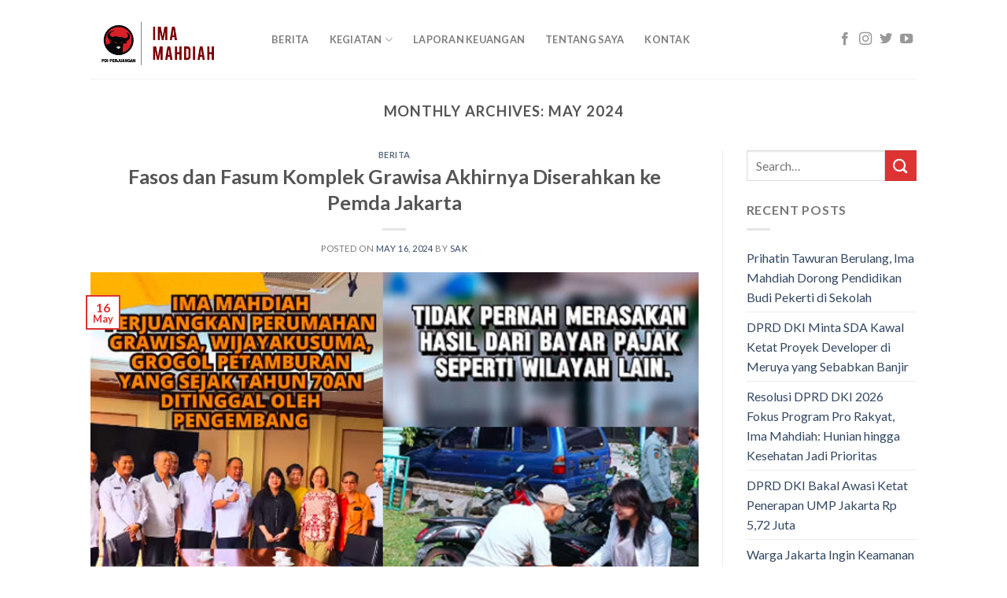

--- FILE ---
content_type: text/html; charset=UTF-8
request_url: https://www.imamahdiah.com/2024/05/
body_size: 9837
content:
<!DOCTYPE html>
<!--[if IE 9 ]> <html lang="en-US" class="ie9 loading-site no-js"> <![endif]-->
<!--[if IE 8 ]> <html lang="en-US" class="ie8 loading-site no-js"> <![endif]-->
<!--[if (gte IE 9)|!(IE)]><!--><html lang="en-US" class="loading-site no-js"> <!--<![endif]-->
<head>
    <meta name="google-site-verification" content="D2hUdMaZ77LFsD7NXTTHgkhi_zBB7Z0j-s6Ae9vmel8" />    
	<meta charset="UTF-8" />
	<meta name="viewport" content="width=device-width, initial-scale=1.0, maximum-scale=1.0, user-scalable=no" />
	<link rel="profile" href="http://gmpg.org/xfn/11" />
	<link rel="pingback" href="https://www.imamahdiah.com/xmlrpc.php" />

	<script>(function(html){html.className = html.className.replace(/\bno-js\b/,'js')})(document.documentElement);</script>
<title>May 2024 &#8211; Ima Mahdiah</title>
<link rel='dns-prefetch' href='//s.w.org' />
<link rel="alternate" type="application/rss+xml" title="Ima Mahdiah &raquo; Feed" href="https://www.imamahdiah.com/feed/" />
<link rel="alternate" type="application/rss+xml" title="Ima Mahdiah &raquo; Comments Feed" href="https://www.imamahdiah.com/comments/feed/" />
		<script type="text/javascript">
			window._wpemojiSettings = {"baseUrl":"https:\/\/s.w.org\/images\/core\/emoji\/13.0.1\/72x72\/","ext":".png","svgUrl":"https:\/\/s.w.org\/images\/core\/emoji\/13.0.1\/svg\/","svgExt":".svg","source":{"concatemoji":"https:\/\/www.imamahdiah.com\/wp-includes\/js\/wp-emoji-release.min.js?ver=5.6.16"}};
			!function(e,a,t){var n,r,o,i=a.createElement("canvas"),p=i.getContext&&i.getContext("2d");function s(e,t){var a=String.fromCharCode;p.clearRect(0,0,i.width,i.height),p.fillText(a.apply(this,e),0,0);e=i.toDataURL();return p.clearRect(0,0,i.width,i.height),p.fillText(a.apply(this,t),0,0),e===i.toDataURL()}function c(e){var t=a.createElement("script");t.src=e,t.defer=t.type="text/javascript",a.getElementsByTagName("head")[0].appendChild(t)}for(o=Array("flag","emoji"),t.supports={everything:!0,everythingExceptFlag:!0},r=0;r<o.length;r++)t.supports[o[r]]=function(e){if(!p||!p.fillText)return!1;switch(p.textBaseline="top",p.font="600 32px Arial",e){case"flag":return s([127987,65039,8205,9895,65039],[127987,65039,8203,9895,65039])?!1:!s([55356,56826,55356,56819],[55356,56826,8203,55356,56819])&&!s([55356,57332,56128,56423,56128,56418,56128,56421,56128,56430,56128,56423,56128,56447],[55356,57332,8203,56128,56423,8203,56128,56418,8203,56128,56421,8203,56128,56430,8203,56128,56423,8203,56128,56447]);case"emoji":return!s([55357,56424,8205,55356,57212],[55357,56424,8203,55356,57212])}return!1}(o[r]),t.supports.everything=t.supports.everything&&t.supports[o[r]],"flag"!==o[r]&&(t.supports.everythingExceptFlag=t.supports.everythingExceptFlag&&t.supports[o[r]]);t.supports.everythingExceptFlag=t.supports.everythingExceptFlag&&!t.supports.flag,t.DOMReady=!1,t.readyCallback=function(){t.DOMReady=!0},t.supports.everything||(n=function(){t.readyCallback()},a.addEventListener?(a.addEventListener("DOMContentLoaded",n,!1),e.addEventListener("load",n,!1)):(e.attachEvent("onload",n),a.attachEvent("onreadystatechange",function(){"complete"===a.readyState&&t.readyCallback()})),(n=t.source||{}).concatemoji?c(n.concatemoji):n.wpemoji&&n.twemoji&&(c(n.twemoji),c(n.wpemoji)))}(window,document,window._wpemojiSettings);
		</script>
		<style type="text/css">
img.wp-smiley,
img.emoji {
	display: inline !important;
	border: none !important;
	box-shadow: none !important;
	height: 1em !important;
	width: 1em !important;
	margin: 0 .07em !important;
	vertical-align: -0.1em !important;
	background: none !important;
	padding: 0 !important;
}
</style>
	<link rel='stylesheet' id='wp-block-library-css'  href='https://www.imamahdiah.com/wp-includes/css/dist/block-library/style.min.css?ver=5.6.16' type='text/css' media='all' />
<link rel='stylesheet' id='flatsome-icons-css'  href='https://www.imamahdiah.com/wp-content/themes/flatsome/assets/css/fl-icons.css?ver=3.3' type='text/css' media='all' />
<link rel='stylesheet' id='flatsome-main-css'  href='https://www.imamahdiah.com/wp-content/themes/flatsome/assets/css/flatsome.css?ver=3.6.2' type='text/css' media='all' />
<link rel='stylesheet' id='flatsome-style-css'  href='https://www.imamahdiah.com/wp-content/themes/flatsome/style.css?ver=3.6.2' type='text/css' media='all' />
<script type='text/javascript' src='https://www.imamahdiah.com/wp-includes/js/jquery/jquery.min.js?ver=3.5.1' id='jquery-core-js'></script>
<script type='text/javascript' src='https://www.imamahdiah.com/wp-includes/js/jquery/jquery-migrate.min.js?ver=3.3.2' id='jquery-migrate-js'></script>
<script type='text/javascript' id='spbc_cookie-js-extra'>
/* <![CDATA[ */
var spbcPublic = {"_ajax_nonce":"d6a5927d82","_rest_nonce":"0afb439f13","_ajax_url":"\/wp-admin\/admin-ajax.php","_rest_url":"https:\/\/www.imamahdiah.com\/wp-json\/","data__set_cookies":"1","data__set_cookies__alt_sessions_type":"1"};
/* ]]> */
</script>
<script type='text/javascript' src='https://www.imamahdiah.com/wp-content/plugins/security-malware-firewall/js/spbc-cookie.min.js?ver=2.102' id='spbc_cookie-js'></script>
<link rel="https://api.w.org/" href="https://www.imamahdiah.com/wp-json/" /><link rel="EditURI" type="application/rsd+xml" title="RSD" href="https://www.imamahdiah.com/xmlrpc.php?rsd" />
<link rel="wlwmanifest" type="application/wlwmanifest+xml" href="https://www.imamahdiah.com/wp-includes/wlwmanifest.xml" /> 
<meta name="generator" content="WordPress 5.6.16" />
<style>.bg{opacity: 0; transition: opacity 1s; -webkit-transition: opacity 1s;} .bg-loaded{opacity: 1;}</style><!--[if IE]><link rel="stylesheet" type="text/css" href="https://www.imamahdiah.com/wp-content/themes/flatsome/assets/css/ie-fallback.css"><script src="//cdnjs.cloudflare.com/ajax/libs/html5shiv/3.6.1/html5shiv.js"></script><script>var head = document.getElementsByTagName('head')[0],style = document.createElement('style');style.type = 'text/css';style.styleSheet.cssText = ':before,:after{content:none !important';head.appendChild(style);setTimeout(function(){head.removeChild(style);}, 0);</script><script src="https://www.imamahdiah.com/wp-content/themes/flatsome/assets/libs/ie-flexibility.js"></script><![endif]-->    <script type="text/javascript">
    WebFontConfig = {
      google: { families: [ "Lato:regular,700","Lato:regular,400","Lato:regular,700","Dancing+Script:regular,400", ] }
    };
    (function() {
      var wf = document.createElement('script');
      wf.src = 'https://ajax.googleapis.com/ajax/libs/webfont/1/webfont.js';
      wf.type = 'text/javascript';
      wf.async = 'true';
      var s = document.getElementsByTagName('script')[0];
      s.parentNode.insertBefore(wf, s);
    })(); </script>
  <link rel="icon" href="https://www.imamahdiah.com/wp-content/uploads/2019/03/cropped-pdip-icon-32x32.png" sizes="32x32" />
<link rel="icon" href="https://www.imamahdiah.com/wp-content/uploads/2019/03/cropped-pdip-icon-192x192.png" sizes="192x192" />
<link rel="apple-touch-icon" href="https://www.imamahdiah.com/wp-content/uploads/2019/03/cropped-pdip-icon-180x180.png" />
<meta name="msapplication-TileImage" content="https://www.imamahdiah.com/wp-content/uploads/2019/03/cropped-pdip-icon-270x270.png" />
<style id="custom-css" type="text/css">:root {--primary-color: #dd3333;}/* Site Width */.header-main{height: 100px}#logo img{max-height: 100px}#logo{width:200px;}.header-bottom{min-height: 55px}.header-top{min-height: 30px}.transparent .header-main{height: 100px}.transparent #logo img{max-height: 100px}.has-transparent + .page-title:first-of-type,.has-transparent + #main > .page-title,.has-transparent + #main > div > .page-title,.has-transparent + #main .page-header-wrapper:first-of-type .page-title{padding-top: 100px;}.header.show-on-scroll,.stuck .header-main{height:70px!important}.stuck #logo img{max-height: 70px!important}.header-bottom {background-color: #f1f1f1}.header-main .nav > li > a{line-height: 16px }.stuck .header-main .nav > li > a{line-height: 50px }@media (max-width: 549px) {.header-main{height: 70px}#logo img{max-height: 70px}}.nav-dropdown{font-size:100%}/* Color */.accordion-title.active, .has-icon-bg .icon .icon-inner,.logo a, .primary.is-underline, .primary.is-link, .badge-outline .badge-inner, .nav-outline > li.active> a,.nav-outline >li.active > a, .cart-icon strong,[data-color='primary'], .is-outline.primary{color: #dd3333;}/* Color !important */[data-text-color="primary"]{color: #dd3333!important;}/* Background */.scroll-to-bullets a,.featured-title, .label-new.menu-item > a:after, .nav-pagination > li > .current,.nav-pagination > li > span:hover,.nav-pagination > li > a:hover,.has-hover:hover .badge-outline .badge-inner,button[type="submit"], .button.wc-forward:not(.checkout):not(.checkout-button), .button.submit-button, .button.primary:not(.is-outline),.featured-table .title,.is-outline:hover, .has-icon:hover .icon-label,.nav-dropdown-bold .nav-column li > a:hover, .nav-dropdown.nav-dropdown-bold > li > a:hover, .nav-dropdown-bold.dark .nav-column li > a:hover, .nav-dropdown.nav-dropdown-bold.dark > li > a:hover, .is-outline:hover, .tagcloud a:hover,.grid-tools a, input[type='submit']:not(.is-form), .box-badge:hover .box-text, input.button.alt,.nav-box > li > a:hover,.nav-box > li.active > a,.nav-pills > li.active > a ,.current-dropdown .cart-icon strong, .cart-icon:hover strong, .nav-line-bottom > li > a:before, .nav-line-grow > li > a:before, .nav-line > li > a:before,.banner, .header-top, .slider-nav-circle .flickity-prev-next-button:hover svg, .slider-nav-circle .flickity-prev-next-button:hover .arrow, .primary.is-outline:hover, .button.primary:not(.is-outline), input[type='submit'].primary, input[type='submit'].primary, input[type='reset'].button, input[type='button'].primary, .badge-inner{background-color: #dd3333;}/* Border */.nav-vertical.nav-tabs > li.active > a,.scroll-to-bullets a.active,.nav-pagination > li > .current,.nav-pagination > li > span:hover,.nav-pagination > li > a:hover,.has-hover:hover .badge-outline .badge-inner,.accordion-title.active,.featured-table,.is-outline:hover, .tagcloud a:hover,blockquote, .has-border, .cart-icon strong:after,.cart-icon strong,.blockUI:before, .processing:before,.loading-spin, .slider-nav-circle .flickity-prev-next-button:hover svg, .slider-nav-circle .flickity-prev-next-button:hover .arrow, .primary.is-outline:hover{border-color: #dd3333}.nav-tabs > li.active > a{border-top-color: #dd3333}.widget_shopping_cart_content .blockUI.blockOverlay:before { border-left-color: #dd3333 }.woocommerce-checkout-review-order .blockUI.blockOverlay:before { border-left-color: #dd3333 }/* Fill */.slider .flickity-prev-next-button:hover svg,.slider .flickity-prev-next-button:hover .arrow{fill: #dd3333;}/* Background Color */[data-icon-label]:after, .secondary.is-underline:hover,.secondary.is-outline:hover,.icon-label,.button.secondary:not(.is-outline),.button.alt:not(.is-outline), .badge-inner.on-sale, .button.checkout, .single_add_to_cart_button{ background-color:#dd3333; }/* Color */.secondary.is-underline,.secondary.is-link, .secondary.is-outline,.stars a.active, .star-rating:before, .woocommerce-page .star-rating:before,.star-rating span:before, .color-secondary{color: #dd3333}/* Color !important */[data-text-color="secondary"]{color: #dd3333!important;}/* Border */.secondary.is-outline:hover{border-color:#dd3333}body{font-family:"Lato", sans-serif}body{font-weight: 400}.nav > li > a {font-family:"Lato", sans-serif;}.nav > li > a {font-weight: 700;}h1,h2,h3,h4,h5,h6,.heading-font, .off-canvas-center .nav-sidebar.nav-vertical > li > a{font-family: "Lato", sans-serif;}h1,h2,h3,h4,h5,h6,.heading-font,.banner h1,.banner h2{font-weight: 700;}.alt-font{font-family: "Dancing Script", sans-serif;}.alt-font{font-weight: 400!important;}.absolute-footer, html{background-color: #ffffff}.label-new.menu-item > a:after{content:"New";}.label-hot.menu-item > a:after{content:"Hot";}.label-sale.menu-item > a:after{content:"Sale";}.label-popular.menu-item > a:after{content:"Popular";}</style>		<style type="text/css" id="wp-custom-css">
			.video-container {
	position: relative;
	padding-bottom: 100%;
	padding-top: 0px;
	height: 0;
	overflow: hidden;
}

.video-container iframe,  
.video-container object,  
.video-container embed {
	position: absolute;
	top: 0;
	left: 0;
	width: 100%;
	height: 100%;
}

.entry-content img, 
.entry-content iframe, 
.entry-content object, 
.entry-content embed {
        max-width: 100%;
}

.label-red.menu-item > a:after {
  content: 'Daftar';
  display: inline-block;
  font-size: 9px;
  line-height: 9px;
  text-transform: uppercase;
  letter-spacing: -0.1px;
  margin-left: 4px;
  background-color: #F42727;
  font-weight: bolder;
  border-radius: 2px;
  color: #fff;
  padding: 2px 3px 3px;
  position: relative;
  top: -2px;
}

.woocommerce-page .page-title {
  display: none;
}		</style>
		</head>

<body class="archive date lightbox nav-dropdown-has-arrow">

<a class="skip-link screen-reader-text" href="#main">Skip to content</a>

<div id="wrapper">


<header id="header" class="header has-sticky sticky-jump">
   <div class="header-wrapper">
	<div id="masthead" class="header-main ">
      <div class="header-inner flex-row container logo-left" role="navigation">

          <!-- Logo -->
          <div id="logo" class="flex-col logo">
            <!-- Header logo -->
<a href="https://www.imamahdiah.com/" title="Ima Mahdiah - Anggota DPRD DKI Jakarta, Fraksi PDI Perjuangan" rel="home">
    <img width="200" height="100" src="https://imamahdiah.com/wp-content/uploads/2019/11/IMA-MAHDIAH-PNG-WORDING.png" class="header_logo header-logo" alt="Ima Mahdiah"/><img  width="200" height="100" src="https://imamahdiah.com/wp-content/uploads/2019/11/IMA-MAHDIAH-PNG-WORDING.png" class="header-logo-dark" alt="Ima Mahdiah"/></a>
          </div>

          <!-- Mobile Left Elements -->
          <div class="flex-col show-for-medium flex-left">
            <ul class="mobile-nav nav nav-left ">
                          </ul>
          </div>

          <!-- Left Elements -->
          <div class="flex-col hide-for-medium flex-left
            flex-grow">
            <ul class="header-nav header-nav-main nav nav-left  nav-line-grow nav-spacing-xlarge nav-uppercase" >
              <li id="menu-item-212" class="menu-item menu-item-type-post_type menu-item-object-page current_page_parent  menu-item-212"><a href="https://www.imamahdiah.com/sample-page/" class="nav-top-link">Berita</a></li>
<li id="menu-item-344" class="menu-item menu-item-type-post_type menu-item-object-page menu-item-has-children  menu-item-344 has-dropdown"><a href="https://www.imamahdiah.com/kegiatan/" class="nav-top-link">KEGIATAN<i class="icon-angle-down" ></i></a>
<ul class='nav-dropdown nav-dropdown-default'>
	<li id="menu-item-348" class="menu-item menu-item-type-post_type menu-item-object-page  menu-item-348"><a href="https://www.imamahdiah.com/sosialisasi-perfa/">Sosialisasi Perda</a></li>
	<li id="menu-item-349" class="menu-item menu-item-type-post_type menu-item-object-page  menu-item-349"><a href="https://www.imamahdiah.com/reses-serap-aspirasi/">Reses (Serap Aspirasi)</a></li>
	<li id="menu-item-350" class="menu-item menu-item-type-post_type menu-item-object-page  menu-item-350"><a href="https://www.imamahdiah.com/kunjungan-kerja/">Kunjungan Kerja</a></li>
	<li id="menu-item-351" class="menu-item menu-item-type-post_type menu-item-object-page  menu-item-351"><a href="https://www.imamahdiah.com/rapat-dprd/">Rapat DPRD</a></li>
</ul>
</li>
<li id="menu-item-345" class="menu-item menu-item-type-post_type menu-item-object-page  menu-item-345"><a href="https://www.imamahdiah.com/laporan-keuangan/" class="nav-top-link">Laporan Keuangan</a></li>
<li id="menu-item-346" class="menu-item menu-item-type-post_type menu-item-object-page  menu-item-346"><a href="https://www.imamahdiah.com/tentang-saya/" class="nav-top-link">Tentang Saya</a></li>
<li id="menu-item-347" class="menu-item menu-item-type-post_type menu-item-object-page  menu-item-347"><a href="https://www.imamahdiah.com/kontak/" class="nav-top-link">Kontak</a></li>
            </ul>
          </div>

          <!-- Right Elements -->
          <div class="flex-col hide-for-medium flex-right">
            <ul class="header-nav header-nav-main nav nav-right  nav-line-grow nav-spacing-xlarge nav-uppercase">
              <li class="html header-social-icons ml-0">
	<div class="social-icons follow-icons " ><a href="https://www.facebook.com/imamahdiah" target="_blank" data-label="Facebook"  rel="noopener noreferrer nofollow" class="icon plain facebook tooltip" title="Follow on Facebook"><i class="icon-facebook" ></i></a><a href="https://www.instagram.com/ima.mahdiah" target="_blank" rel="noopener noreferrer nofollow" data-label="Instagram" class="icon plain  instagram tooltip" title="Follow on Instagram"><i class="icon-instagram" ></i></a><a href="https://twitter.com/imadya" target="_blank"  data-label="Twitter"  rel="noopener noreferrer nofollow" class="icon plain  twitter tooltip" title="Follow on Twitter"><i class="icon-twitter" ></i></a><a href="https://www.youtube.com/channel/UCnN9Z-Bt4yPQrhPN5U5mO4Q" target="_blank" rel="noopener noreferrer nofollow" data-label="YouTube" class="icon plain  youtube tooltip" title="Follow on YouTube"><i class="icon-youtube" ></i></a></div></li>            </ul>
          </div>

          <!-- Mobile Right Elements -->
          <div class="flex-col show-for-medium flex-right">
            <ul class="mobile-nav nav nav-right ">
              <li class="html header-social-icons ml-0">
	<div class="social-icons follow-icons " ><a href="https://www.facebook.com/imamahdiah" target="_blank" data-label="Facebook"  rel="noopener noreferrer nofollow" class="icon plain facebook tooltip" title="Follow on Facebook"><i class="icon-facebook" ></i></a><a href="https://www.instagram.com/ima.mahdiah" target="_blank" rel="noopener noreferrer nofollow" data-label="Instagram" class="icon plain  instagram tooltip" title="Follow on Instagram"><i class="icon-instagram" ></i></a><a href="https://twitter.com/imadya" target="_blank"  data-label="Twitter"  rel="noopener noreferrer nofollow" class="icon plain  twitter tooltip" title="Follow on Twitter"><i class="icon-twitter" ></i></a><a href="https://www.youtube.com/channel/UCnN9Z-Bt4yPQrhPN5U5mO4Q" target="_blank" rel="noopener noreferrer nofollow" data-label="YouTube" class="icon plain  youtube tooltip" title="Follow on YouTube"><i class="icon-youtube" ></i></a></div></li>            </ul>
          </div>

      </div><!-- .header-inner -->
     
            <!-- Header divider -->
      <div class="container"><div class="top-divider full-width"></div></div>
      </div><!-- .header-main -->
<div class="header-bg-container fill"><div class="header-bg-image fill"></div><div class="header-bg-color fill"></div></div><!-- .header-bg-container -->   </div><!-- header-wrapper-->
</header>


<main id="main" class="">

<div id="content" class="blog-wrapper blog-archive page-wrapper">
		<header class="archive-page-header">
	<div class="row">
	<div class="large-12 text-center col">
	<h1 class="page-title is-large uppercase">
		Monthly Archives: <span>May 2024</span>	</h1>
		</div>
	</div>
</header><!-- .page-header -->


<div class="row row-large row-divided ">
	
	<div class="large-9 col">
		<div id="post-list">


<article id="post-1522" class="post-1522 post type-post status-publish format-standard has-post-thumbnail hentry category-berita tag-kinerja-ima-mahdiah">
	<div class="article-inner ">
		<header class="entry-header">
	<div class="entry-header-text entry-header-text-top text-center">
		<h6 class="entry-category is-xsmall">
	<a href="https://www.imamahdiah.com/category/berita/" rel="category tag">Berita</a></h6>

<h2 class="entry-title"><a href="https://www.imamahdiah.com/fasos-dan-fasum-komplek-grawisa-akhirnya-diserahkan-ke-pemda-jakarta/" rel="bookmark" class="plain">Fasos dan Fasum Komplek Grawisa Akhirnya Diserahkan ke Pemda Jakarta</a></h2>
<div class="entry-divider is-divider small"></div>

	<div class="entry-meta uppercase is-xsmall">
		<span class="posted-on">Posted on <a href="https://www.imamahdiah.com/fasos-dan-fasum-komplek-grawisa-akhirnya-diserahkan-ke-pemda-jakarta/" rel="bookmark"><time class="entry-date published" datetime="2024-05-16T08:26:00+00:00">May 16, 2024</time><time class="updated" datetime="2024-05-17T08:35:18+00:00">May 17, 2024</time></a></span><span class="byline"> by <span class="meta-author vcard"><a class="url fn n" href="https://www.imamahdiah.com/author/sakti/">sak</a></span></span>	</div><!-- .entry-meta -->
	</div><!-- .entry-header -->

						<div class="entry-image relative">
				<a href="https://www.imamahdiah.com/fasos-dan-fasum-komplek-grawisa-akhirnya-diserahkan-ke-pemda-jakarta/">
    <img width="705" height="382" src="https://www.imamahdiah.com/wp-content/uploads/2024/05/ima-grawisa.jpg" class="attachment-large size-large wp-post-image" alt="" loading="lazy" srcset="https://www.imamahdiah.com/wp-content/uploads/2024/05/ima-grawisa.jpg 705w, https://www.imamahdiah.com/wp-content/uploads/2024/05/ima-grawisa-300x163.jpg 300w" sizes="(max-width: 705px) 100vw, 705px" /></a>
				<div class="badge absolute top post-date badge-outline">
	<div class="badge-inner">
		<span class="post-date-day">16</span><br>
		<span class="post-date-month is-small">May</span>
	</div>
</div>			</div><!-- .entry-image -->
			</header><!-- post-header -->
		<div class="entry-content">
		<div class="entry-summary">
		<p>Warga Perumahan Grawisa, Wijayakusuma, Grogol Petamburan, Jakarta Barat selama puluhan tahun tidak pernah merasakan fasilitas dari hasil dari pembayaran pajak seperti pembenahan jalan, saluran air, lingkungan dsb. Situasi ini terjadi dikarenakan sejak berdiri di tahun 70an, perumahan tersebut ditinggal oleh developernya tanpa diserah terimakan kepada Pemda DKI Jakarta. Selama ini dengan masyarakat secara swadaya membenahi [&#8230;]
		<div class="text-center">
			<a class="more-link button primary is-outline is-smaller" href="https://www.imamahdiah.com/fasos-dan-fasum-komplek-grawisa-akhirnya-diserahkan-ke-pemda-jakarta/">Continue reading <span class="meta-nav">&rarr;</span></a>
		</div>
	</div><!-- .entry-summary -->
	
</div><!-- .entry-content -->		<footer class="entry-meta clearfix">
					<span class="cat-links">
			Posted in <a href="https://www.imamahdiah.com/category/berita/" rel="category tag">Berita</a>		</span>

				<span class="sep">&nbsp;|&nbsp;</span>
		<span class="tags-links">
			Tagged <a href="https://www.imamahdiah.com/tag/kinerja-ima-mahdiah/" rel="tag">kinerja ima mahdiah</a>		</span>
			
	</footer><!-- .entry-meta -->
	</div><!-- .article-inner -->
</article><!-- #-1522 -->


<article id="post-1518" class="post-1518 post type-post status-publish format-standard has-post-thumbnail hentry category-berita tag-nik tag-nomor-induk-kependudukan">
	<div class="article-inner ">
		<header class="entry-header">
	<div class="entry-header-text entry-header-text-top text-center">
		<h6 class="entry-category is-xsmall">
	<a href="https://www.imamahdiah.com/category/berita/" rel="category tag">Berita</a></h6>

<h2 class="entry-title"><a href="https://www.imamahdiah.com/tindak-lanjut-permasalahan-nik/" rel="bookmark" class="plain">Tindak Lanjut Permasalahan NIK</a></h2>
<div class="entry-divider is-divider small"></div>

	<div class="entry-meta uppercase is-xsmall">
		<span class="posted-on">Posted on <a href="https://www.imamahdiah.com/tindak-lanjut-permasalahan-nik/" rel="bookmark"><time class="entry-date published" datetime="2024-05-07T05:11:21+00:00">May 7, 2024</time><time class="updated" datetime="2024-05-07T05:12:26+00:00">May 7, 2024</time></a></span><span class="byline"> by <span class="meta-author vcard"><a class="url fn n" href="https://www.imamahdiah.com/author/sakti/">sak</a></span></span>	</div><!-- .entry-meta -->
	</div><!-- .entry-header -->

						<div class="entry-image relative">
				<a href="https://www.imamahdiah.com/tindak-lanjut-permasalahan-nik/">
    <img width="900" height="506" src="https://www.imamahdiah.com/wp-content/uploads/2024/05/NIK.jpg" class="attachment-large size-large wp-post-image" alt="" loading="lazy" srcset="https://www.imamahdiah.com/wp-content/uploads/2024/05/NIK.jpg 900w, https://www.imamahdiah.com/wp-content/uploads/2024/05/NIK-300x169.jpg 300w, https://www.imamahdiah.com/wp-content/uploads/2024/05/NIK-768x432.jpg 768w" sizes="(max-width: 900px) 100vw, 900px" /></a>
				<div class="badge absolute top post-date badge-outline">
	<div class="badge-inner">
		<span class="post-date-day">07</span><br>
		<span class="post-date-month is-small">May</span>
	</div>
</div>			</div><!-- .entry-image -->
			</header><!-- post-header -->
		<div class="entry-content">
		<div class="entry-summary">
		<p>Menindaklajuti pengaduan warga Permata Buana, Kembangan, Jakarta Barat terkait usulan penonkatifan Nomor Induk Kependudukan (NIK) yang terdampak hampir seluruh warga dalam satu RW . Atas permasalahan tersebut, Ima Mahdiah melakukan pertemuan dengan Dukcapil guna mengetahui permasalahan serta membahas solusi. &#8220;Ternyata banyak data yang tidak valid akibat human error sehingga harus dilakukan pengecekan ulang. Karena kalau [&#8230;]
		<div class="text-center">
			<a class="more-link button primary is-outline is-smaller" href="https://www.imamahdiah.com/tindak-lanjut-permasalahan-nik/">Continue reading <span class="meta-nav">&rarr;</span></a>
		</div>
	</div><!-- .entry-summary -->
	
</div><!-- .entry-content -->		<footer class="entry-meta clearfix">
					<span class="cat-links">
			Posted in <a href="https://www.imamahdiah.com/category/berita/" rel="category tag">Berita</a>		</span>

				<span class="sep">&nbsp;|&nbsp;</span>
		<span class="tags-links">
			Tagged <a href="https://www.imamahdiah.com/tag/nik/" rel="tag">NIK</a>, <a href="https://www.imamahdiah.com/tag/nomor-induk-kependudukan/" rel="tag">Nomor Induk Kependudukan</a>		</span>
			
	</footer><!-- .entry-meta -->
	</div><!-- .article-inner -->
</article><!-- #-1518 -->


<article id="post-1541" class="post-1541 post type-post status-publish format-standard has-post-thumbnail hentry category-berita category-laporan-keuangan">
	<div class="article-inner ">
		<header class="entry-header">
	<div class="entry-header-text entry-header-text-top text-center">
		<h6 class="entry-category is-xsmall">
	<a href="https://www.imamahdiah.com/category/berita/" rel="category tag">Berita</a>, <a href="https://www.imamahdiah.com/category/laporan-keuangan/" rel="category tag">Laporan Keuangan</a></h6>

<h2 class="entry-title"><a href="https://www.imamahdiah.com/gaji-tunjangan-dan-laporan-keuangan-april-2024/" rel="bookmark" class="plain">Gaji, Tunjangan, dan Laporan Keuangan April 2024</a></h2>
<div class="entry-divider is-divider small"></div>

	<div class="entry-meta uppercase is-xsmall">
		<span class="posted-on">Posted on <a href="https://www.imamahdiah.com/gaji-tunjangan-dan-laporan-keuangan-april-2024/" rel="bookmark"><time class="entry-date published" datetime="2024-05-03T05:50:00+00:00">May 3, 2024</time><time class="updated" datetime="2024-05-27T08:23:43+00:00">May 27, 2024</time></a></span><span class="byline"> by <span class="meta-author vcard"><a class="url fn n" href="https://www.imamahdiah.com/author/sakti/">sak</a></span></span>	</div><!-- .entry-meta -->
	</div><!-- .entry-header -->

						<div class="entry-image relative">
				<a href="https://www.imamahdiah.com/gaji-tunjangan-dan-laporan-keuangan-april-2024/">
    <img width="665" height="506" src="https://www.imamahdiah.com/wp-content/uploads/2022/03/DPRD-DKI-Fraksi-PDIP.jpg" class="attachment-large size-large wp-post-image" alt="" loading="lazy" srcset="https://www.imamahdiah.com/wp-content/uploads/2022/03/DPRD-DKI-Fraksi-PDIP.jpg 665w, https://www.imamahdiah.com/wp-content/uploads/2022/03/DPRD-DKI-Fraksi-PDIP-300x228.jpg 300w" sizes="(max-width: 665px) 100vw, 665px" /></a>
				<div class="badge absolute top post-date badge-outline">
	<div class="badge-inner">
		<span class="post-date-day">03</span><br>
		<span class="post-date-month is-small">May</span>
	</div>
</div>			</div><!-- .entry-image -->
			</header><!-- post-header -->
		<div class="entry-content">
		<div class="entry-summary">
		<p>Berikut jumlah Gaji dan Tunjangan yang saya terima per bulan April 2024 LAPORAN KEUANGAN OPERASIONAL BULAN APRIL 2024</p>
		<div class="text-center">
			<a class="more-link button primary is-outline is-smaller" href="https://www.imamahdiah.com/gaji-tunjangan-dan-laporan-keuangan-april-2024/">Continue reading <span class="meta-nav">&rarr;</span></a>
		</div>
	</div><!-- .entry-summary -->
	
</div><!-- .entry-content -->		<footer class="entry-meta clearfix">
					<span class="cat-links">
			Posted in <a href="https://www.imamahdiah.com/category/berita/" rel="category tag">Berita</a>, <a href="https://www.imamahdiah.com/category/laporan-keuangan/" rel="category tag">Laporan Keuangan</a>		</span>

			
	</footer><!-- .entry-meta -->
	</div><!-- .article-inner -->
</article><!-- #-1541 -->


<article id="post-1516" class="post-1516 post type-post status-publish format-standard has-post-thumbnail hentry category-berita tag-alat-pacu-jantung">
	<div class="article-inner ">
		<header class="entry-header">
	<div class="entry-header-text entry-header-text-top text-center">
		<h6 class="entry-category is-xsmall">
	<a href="https://www.imamahdiah.com/category/berita/" rel="category tag">Berita</a></h6>

<h2 class="entry-title"><a href="https://www.imamahdiah.com/ima-dorong-dinkes-dki-jakarta-sediakan-alat-pacu-jantung-di-seluruh-transportasi-umum/" rel="bookmark" class="plain">Ima Dorong Dinkes DKI Jakarta Sediakan Alat Pacu Jantung di Seluruh Transportasi Umum</a></h2>
<div class="entry-divider is-divider small"></div>

	<div class="entry-meta uppercase is-xsmall">
		<span class="posted-on">Posted on <a href="https://www.imamahdiah.com/ima-dorong-dinkes-dki-jakarta-sediakan-alat-pacu-jantung-di-seluruh-transportasi-umum/" rel="bookmark"><time class="entry-date published updated" datetime="2024-05-02T14:01:22+00:00">May 2, 2024</time></a></span><span class="byline"> by <span class="meta-author vcard"><a class="url fn n" href="https://www.imamahdiah.com/author/sakti/">sak</a></span></span>	</div><!-- .entry-meta -->
	</div><!-- .entry-header -->

						<div class="entry-image relative">
				<a href="https://www.imamahdiah.com/ima-dorong-dinkes-dki-jakarta-sediakan-alat-pacu-jantung-di-seluruh-transportasi-umum/">
    <img width="800" height="520" src="https://www.imamahdiah.com/wp-content/uploads/2023/03/Ima-DPRD-d.jpg" class="attachment-large size-large wp-post-image" alt="" loading="lazy" srcset="https://www.imamahdiah.com/wp-content/uploads/2023/03/Ima-DPRD-d.jpg 800w, https://www.imamahdiah.com/wp-content/uploads/2023/03/Ima-DPRD-d-300x195.jpg 300w, https://www.imamahdiah.com/wp-content/uploads/2023/03/Ima-DPRD-d-768x499.jpg 768w" sizes="(max-width: 800px) 100vw, 800px" /></a>
				<div class="badge absolute top post-date badge-outline">
	<div class="badge-inner">
		<span class="post-date-day">02</span><br>
		<span class="post-date-month is-small">May</span>
	</div>
</div>			</div><!-- .entry-image -->
			</header><!-- post-header -->
		<div class="entry-content">
		<div class="entry-summary">
		<p>Anggota Komisi E DPRD Provinsi DKI Jakarta Ima Mahdiah dorong Dinas Kesehatan (Dinkes) DKI Jakarta menyediakan alat pacu jantung Automatic External Defibrillator (AED) di seluruh transportasi umum. Alat yang biasa digunakan untuk memberikan pertolongan pertama kepada penderita serangan jantung itu dinilai sangat penting disediakan sebagai langkah preventif demi menyelamatkan penumpang. “Bagaimana caranya Dinas Kesehatan bisa [&#8230;]
		<div class="text-center">
			<a class="more-link button primary is-outline is-smaller" href="https://www.imamahdiah.com/ima-dorong-dinkes-dki-jakarta-sediakan-alat-pacu-jantung-di-seluruh-transportasi-umum/">Continue reading <span class="meta-nav">&rarr;</span></a>
		</div>
	</div><!-- .entry-summary -->
	
</div><!-- .entry-content -->		<footer class="entry-meta clearfix">
					<span class="cat-links">
			Posted in <a href="https://www.imamahdiah.com/category/berita/" rel="category tag">Berita</a>		</span>

				<span class="sep">&nbsp;|&nbsp;</span>
		<span class="tags-links">
			Tagged <a href="https://www.imamahdiah.com/tag/alat-pacu-jantung/" rel="tag">Alat Pacu Jantung</a>		</span>
			
	</footer><!-- .entry-meta -->
	</div><!-- .article-inner -->
</article><!-- #-1516 -->



</div>

	</div> <!-- .large-9 -->

	<div class="post-sidebar large-3 col">
		<div id="secondary" class="widget-area " role="complementary">
		<aside id="search-2" class="widget widget_search"><form method="get" class="searchform" action="https://www.imamahdiah.com/" role="search">
		<div class="flex-row relative">
			<div class="flex-col flex-grow">
	   	   <input type="search" class="search-field mb-0" name="s" value="" id="s" placeholder="Search&hellip;" />
			</div><!-- .flex-col -->
			<div class="flex-col">
				<button type="submit" class="ux-search-submit submit-button secondary button icon mb-0">
					<i class="icon-search" ></i>				</button>
			</div><!-- .flex-col -->
		</div><!-- .flex-row -->
    <div class="live-search-results text-left z-top"></div>
</form>
</aside>
		<aside id="recent-posts-2" class="widget widget_recent_entries">
		<span class="widget-title "><span>Recent Posts</span></span><div class="is-divider small"></div>
		<ul>
											<li>
					<a href="https://www.imamahdiah.com/prihatin-tawuran-berulang-ima-mahdiah-dorong-pendidikan-budi-pekerti-di-sekolah/">Prihatin Tawuran Berulang, Ima Mahdiah Dorong Pendidikan Budi Pekerti di Sekolah</a>
									</li>
											<li>
					<a href="https://www.imamahdiah.com/dprd-dki-minta-sda-kawal-ketat-proyek-developer-di-meruya-yang-sebabkan-banjir/">DPRD DKI Minta SDA Kawal Ketat Proyek Developer di Meruya yang Sebabkan Banjir</a>
									</li>
											<li>
					<a href="https://www.imamahdiah.com/resolusi-dprd-dki-2026-fokus-program-pro-rakyat-ima-mahdiah-hunian-hingga-kesehatan-jadi-prioritas/">Resolusi DPRD DKI 2026 Fokus Program Pro Rakyat, Ima Mahdiah: Hunian hingga Kesehatan Jadi Prioritas</a>
									</li>
											<li>
					<a href="https://www.imamahdiah.com/dprd-dki-bakal-awasi-ketat-penerapan-ump-jakarta-rp-572-juta/">DPRD DKI Bakal Awasi Ketat Penerapan UMP Jakarta Rp 5,72 Juta</a>
									</li>
											<li>
					<a href="https://www.imamahdiah.com/warga-jakarta-ingin-keamanan-lingkungan-ditambah-jalan-rusak-diperbaiki/">Warga Jakarta Ingin Keamanan Lingkungan Ditambah, Jalan Rusak Diperbaiki</a>
									</li>
					</ul>

		</aside><aside id="recent-comments-2" class="widget widget_recent_comments"><span class="widget-title "><span>Recent Comments</span></span><div class="is-divider small"></div><ul id="recentcomments"></ul></aside><aside id="archives-2" class="widget widget_archive"><span class="widget-title "><span>Archives</span></span><div class="is-divider small"></div>
			<ul>
					<li><a href='https://www.imamahdiah.com/2026/01/'>January 2026</a></li>
	<li><a href='https://www.imamahdiah.com/2025/12/'>December 2025</a></li>
	<li><a href='https://www.imamahdiah.com/2025/11/'>November 2025</a></li>
	<li><a href='https://www.imamahdiah.com/2025/10/'>October 2025</a></li>
	<li><a href='https://www.imamahdiah.com/2025/09/'>September 2025</a></li>
	<li><a href='https://www.imamahdiah.com/2025/08/'>August 2025</a></li>
	<li><a href='https://www.imamahdiah.com/2025/07/'>July 2025</a></li>
	<li><a href='https://www.imamahdiah.com/2025/06/'>June 2025</a></li>
	<li><a href='https://www.imamahdiah.com/2025/05/'>May 2025</a></li>
	<li><a href='https://www.imamahdiah.com/2025/04/'>April 2025</a></li>
	<li><a href='https://www.imamahdiah.com/2025/03/'>March 2025</a></li>
	<li><a href='https://www.imamahdiah.com/2025/02/'>February 2025</a></li>
	<li><a href='https://www.imamahdiah.com/2025/01/'>January 2025</a></li>
	<li><a href='https://www.imamahdiah.com/2024/12/'>December 2024</a></li>
	<li><a href='https://www.imamahdiah.com/2024/11/'>November 2024</a></li>
	<li><a href='https://www.imamahdiah.com/2024/10/'>October 2024</a></li>
	<li><a href='https://www.imamahdiah.com/2024/09/'>September 2024</a></li>
	<li><a href='https://www.imamahdiah.com/2024/08/'>August 2024</a></li>
	<li><a href='https://www.imamahdiah.com/2024/07/'>July 2024</a></li>
	<li><a href='https://www.imamahdiah.com/2024/06/'>June 2024</a></li>
	<li><a href='https://www.imamahdiah.com/2024/05/' aria-current="page">May 2024</a></li>
	<li><a href='https://www.imamahdiah.com/2024/04/'>April 2024</a></li>
	<li><a href='https://www.imamahdiah.com/2024/03/'>March 2024</a></li>
	<li><a href='https://www.imamahdiah.com/2024/02/'>February 2024</a></li>
	<li><a href='https://www.imamahdiah.com/2024/01/'>January 2024</a></li>
	<li><a href='https://www.imamahdiah.com/2023/12/'>December 2023</a></li>
	<li><a href='https://www.imamahdiah.com/2023/11/'>November 2023</a></li>
	<li><a href='https://www.imamahdiah.com/2023/10/'>October 2023</a></li>
	<li><a href='https://www.imamahdiah.com/2023/09/'>September 2023</a></li>
	<li><a href='https://www.imamahdiah.com/2023/08/'>August 2023</a></li>
	<li><a href='https://www.imamahdiah.com/2023/07/'>July 2023</a></li>
	<li><a href='https://www.imamahdiah.com/2023/06/'>June 2023</a></li>
	<li><a href='https://www.imamahdiah.com/2023/05/'>May 2023</a></li>
	<li><a href='https://www.imamahdiah.com/2023/04/'>April 2023</a></li>
	<li><a href='https://www.imamahdiah.com/2023/03/'>March 2023</a></li>
	<li><a href='https://www.imamahdiah.com/2023/02/'>February 2023</a></li>
	<li><a href='https://www.imamahdiah.com/2023/01/'>January 2023</a></li>
	<li><a href='https://www.imamahdiah.com/2022/12/'>December 2022</a></li>
	<li><a href='https://www.imamahdiah.com/2022/11/'>November 2022</a></li>
	<li><a href='https://www.imamahdiah.com/2022/10/'>October 2022</a></li>
	<li><a href='https://www.imamahdiah.com/2022/09/'>September 2022</a></li>
	<li><a href='https://www.imamahdiah.com/2022/08/'>August 2022</a></li>
	<li><a href='https://www.imamahdiah.com/2022/07/'>July 2022</a></li>
	<li><a href='https://www.imamahdiah.com/2022/06/'>June 2022</a></li>
	<li><a href='https://www.imamahdiah.com/2022/05/'>May 2022</a></li>
	<li><a href='https://www.imamahdiah.com/2022/04/'>April 2022</a></li>
	<li><a href='https://www.imamahdiah.com/2022/03/'>March 2022</a></li>
	<li><a href='https://www.imamahdiah.com/2022/02/'>February 2022</a></li>
	<li><a href='https://www.imamahdiah.com/2022/01/'>January 2022</a></li>
	<li><a href='https://www.imamahdiah.com/2021/12/'>December 2021</a></li>
	<li><a href='https://www.imamahdiah.com/2021/11/'>November 2021</a></li>
	<li><a href='https://www.imamahdiah.com/2021/10/'>October 2021</a></li>
	<li><a href='https://www.imamahdiah.com/2021/09/'>September 2021</a></li>
	<li><a href='https://www.imamahdiah.com/2021/08/'>August 2021</a></li>
	<li><a href='https://www.imamahdiah.com/2021/07/'>July 2021</a></li>
	<li><a href='https://www.imamahdiah.com/2021/06/'>June 2021</a></li>
	<li><a href='https://www.imamahdiah.com/2021/05/'>May 2021</a></li>
	<li><a href='https://www.imamahdiah.com/2021/04/'>April 2021</a></li>
	<li><a href='https://www.imamahdiah.com/2021/03/'>March 2021</a></li>
	<li><a href='https://www.imamahdiah.com/2021/02/'>February 2021</a></li>
	<li><a href='https://www.imamahdiah.com/2021/01/'>January 2021</a></li>
	<li><a href='https://www.imamahdiah.com/2020/12/'>December 2020</a></li>
	<li><a href='https://www.imamahdiah.com/2020/11/'>November 2020</a></li>
	<li><a href='https://www.imamahdiah.com/2020/10/'>October 2020</a></li>
	<li><a href='https://www.imamahdiah.com/2020/09/'>September 2020</a></li>
	<li><a href='https://www.imamahdiah.com/2020/08/'>August 2020</a></li>
	<li><a href='https://www.imamahdiah.com/2020/07/'>July 2020</a></li>
	<li><a href='https://www.imamahdiah.com/2020/06/'>June 2020</a></li>
	<li><a href='https://www.imamahdiah.com/2020/05/'>May 2020</a></li>
	<li><a href='https://www.imamahdiah.com/2020/04/'>April 2020</a></li>
	<li><a href='https://www.imamahdiah.com/2020/03/'>March 2020</a></li>
	<li><a href='https://www.imamahdiah.com/2020/02/'>February 2020</a></li>
	<li><a href='https://www.imamahdiah.com/2020/01/'>January 2020</a></li>
	<li><a href='https://www.imamahdiah.com/2019/12/'>December 2019</a></li>
	<li><a href='https://www.imamahdiah.com/2019/11/'>November 2019</a></li>
	<li><a href='https://www.imamahdiah.com/2019/10/'>October 2019</a></li>
	<li><a href='https://www.imamahdiah.com/2019/08/'>August 2019</a></li>
			</ul>

			</aside><aside id="categories-2" class="widget widget_categories"><span class="widget-title "><span>Categories</span></span><div class="is-divider small"></div>
			<ul>
					<li class="cat-item cat-item-19"><a href="https://www.imamahdiah.com/category/berita/">Berita</a>
</li>
	<li class="cat-item cat-item-43"><a href="https://www.imamahdiah.com/category/laporan-keuangan/">Laporan Keuangan</a>
</li>
	<li class="cat-item cat-item-1"><a href="https://www.imamahdiah.com/category/uncategorized/">Uncategorized</a>
</li>
			</ul>

			</aside><aside id="meta-2" class="widget widget_meta"><span class="widget-title "><span>Meta</span></span><div class="is-divider small"></div>
		<ul>
						<li><a href="https://www.imamahdiah.com/wp-login.php">Log in</a></li>
			<li><a href="https://www.imamahdiah.com/feed/">Entries feed</a></li>
			<li><a href="https://www.imamahdiah.com/comments/feed/">Comments feed</a></li>

			<li><a href="https://wordpress.org/">WordPress.org</a></li>
		</ul>

		</aside></div><!-- #secondary -->
	</div><!-- .post-sidebar -->

</div><!-- .row -->

</div><!-- .page-wrapper .blog-wrapper -->


</main><!-- #main -->

<footer id="footer" class="footer-wrapper">

	
<!-- FOOTER 1 -->


<!-- FOOTER 2 -->



<div class="absolute-footer light medium-text-center text-center">
  <div class="container clearfix">

    
    <div class="footer-primary pull-left">
            <div class="copyright-footer">
        <strong>IMA MAHDIAH</strong><br>Anggota DPRD DKI Jakarta | Fraksi PDI Perjuangan<br>      </div>
          </div><!-- .left -->
  </div><!-- .container -->
</div><!-- .absolute-footer -->
<a href="#top" class="back-to-top button invert plain is-outline hide-for-medium icon circle fixed bottom z-1" id="top-link"><i class="icon-angle-up" ></i></a>

</footer><!-- .footer-wrapper -->

</div><!-- #wrapper -->

<!-- Mobile Sidebar -->
<div id="main-menu" class="mobile-sidebar no-scrollbar mfp-hide">
    <div class="sidebar-menu no-scrollbar ">
        <ul class="nav nav-sidebar  nav-vertical nav-uppercase">
              <li class="html header-social-icons ml-0">
	<div class="social-icons follow-icons " ><a href="https://www.facebook.com/imamahdiah" target="_blank" data-label="Facebook"  rel="noopener noreferrer nofollow" class="icon plain facebook tooltip" title="Follow on Facebook"><i class="icon-facebook" ></i></a><a href="https://www.instagram.com/ima.mahdiah" target="_blank" rel="noopener noreferrer nofollow" data-label="Instagram" class="icon plain  instagram tooltip" title="Follow on Instagram"><i class="icon-instagram" ></i></a><a href="https://twitter.com/imadya" target="_blank"  data-label="Twitter"  rel="noopener noreferrer nofollow" class="icon plain  twitter tooltip" title="Follow on Twitter"><i class="icon-twitter" ></i></a><a href="https://www.youtube.com/channel/UCnN9Z-Bt4yPQrhPN5U5mO4Q" target="_blank" rel="noopener noreferrer nofollow" data-label="YouTube" class="icon plain  youtube tooltip" title="Follow on YouTube"><i class="icon-youtube" ></i></a></div></li>        </ul>
    </div><!-- inner -->
</div><!-- #mobile-menu -->
<script type='text/javascript' src='https://www.imamahdiah.com/wp-content/themes/flatsome/inc/extensions/flatsome-live-search/flatsome-live-search.js?ver=3.6.2' id='flatsome-live-search-js'></script>
<script type='text/javascript' src='https://www.imamahdiah.com/wp-includes/js/hoverIntent.min.js?ver=1.8.1' id='hoverIntent-js'></script>
<script type='text/javascript' id='flatsome-js-js-extra'>
/* <![CDATA[ */
var flatsomeVars = {"ajaxurl":"https:\/\/www.imamahdiah.com\/wp-admin\/admin-ajax.php","rtl":"","sticky_height":"70","user":{"can_edit_pages":false}};
/* ]]> */
</script>
<script type='text/javascript' src='https://www.imamahdiah.com/wp-content/themes/flatsome/assets/js/flatsome.js?ver=3.6.2' id='flatsome-js-js'></script>
<script type='text/javascript' src='https://www.imamahdiah.com/wp-includes/js/wp-embed.min.js?ver=5.6.16' id='wp-embed-js'></script>

</body>
</html>
